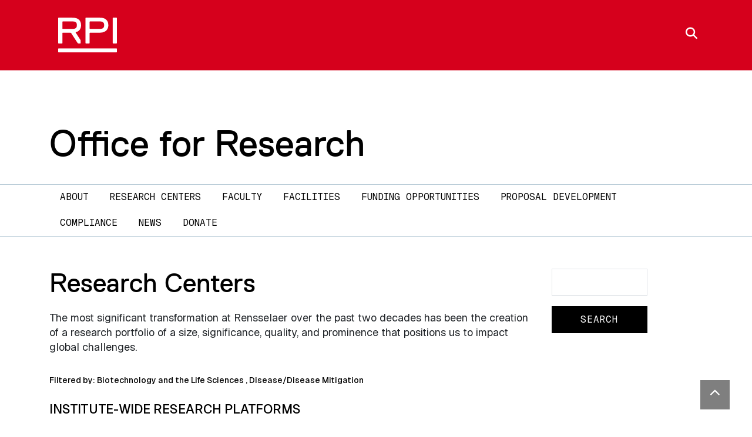

--- FILE ---
content_type: text/html; charset=UTF-8
request_url: https://research.rpi.edu/research-centers/6,4
body_size: 8118
content:


<!DOCTYPE html>
<html  lang="en" dir="ltr">
  <head>
    <meta charset="utf-8" />
<link rel="canonical" href="https://research.rpi.edu/research-centers/6%2C4" />
<meta name="Generator" content="Drupal 11 (https://www.drupal.org)" />
<meta name="MobileOptimized" content="width" />
<meta name="HandheldFriendly" content="true" />
<meta name="viewport" content="width=device-width, initial-scale=1, shrink-to-fit=no" />
<meta http-equiv="x-ua-compatible" content="ie=edge" />

          
      <link rel="apple-touch-icon" sizes="180x180" href="/themes/custom/paperclip/img/favicons/RPI_Favicon_180x180.png">
<link rel="icon" type="image/png" sizes="32x32" href="/themes/custom/paperclip/img/favicons/RPI_Favicon_32x32.png">
<link rel="icon" type="image/png" sizes="16x16" href="/themes/custom/paperclip/img/favicons/RPI_Favicon_16x16.png">
<link rel="manifest" href="/themes/custom/paperclip/img/favicons/site.webmanifest">
<link rel="mask-icon" href="/themes/custom/paperclip/img/favicons/RPI_Favicon_180x180.png" color="#d6001c">
<meta name="msapplication-TileColor" content="#d6001c">
<meta name="theme-color" content="#ffffff">
 
      <script type="application/ld+json">
{
  "@context": "https://schema.org/",
  "@type": "CollegeOrUniversity",
  "name": "Rensselaer Polytechnic Institute",
  "department": {
      "@type": "Organization",
      "name": "Office for Research"
  },
  "address": {
    "@type": "PostalAddress",
    "addressCountry": "US",
    "addressLocality": "Troy",
    "addressRegion": "New York",
    "postalCode": "12180",
    "streetAddress": "110 Eighth Street"
  },
  "telephone": "(518) 276-6000",
  "faxNumber": "(518) 276-6505",
  "email": "admissions@rpi.edu",
  "url": "https://research.rpi.edu/",
  "logo": "https://research.rpi.edu/themes/custom/paperclip/img/RPI_Logo_Default.svg",
  "photo": "https://rpi.widen.net/content/enazlhobuz/jpeg/panoramic-campus-footer.jpeg",
  "image": "https://rpi.widen.net/content/enazlhobuz/jpeg/panoramic-campus-footer.jpeg",
  "hasMap": "https://rpi.app.box.com/v/RPICampusMap",
  "diversityPolicy": "https://www.rpi.edu/about/diversity-equity-and-inclusion",
  "foundingDate": "1824",
  "hasCredential": {
    "@type": "EducationalOccupationalCredential",
    "credentialCategory": "Accreditation",
    "recognizedBy": [
      {
        "@type": "Organization",
        "name": "The Middle States Commission on Higher Education (MSCHE)"
      },
      {
        "@type": "Organization",
        "name": "ABET"
      },
      {
        "@type": "Organization",
        "name": "The Association to Advance Collegiate Schools of Business (AACSB)"
      },
      {
        "@type": "Organization",
        "name": "The National Architectural Accrediting Board (NAAB)"
      },
      {
        "@type": "Organization",
        "name": "The National Council for State Authorization Reciprocity Agreements (NC-SARA) "
      },
      {
        "@type": "Organization",
        "name": "American Chemical Society"
      }
    ]
  }
}
</script>      
      
    <title>Research Centers | Office for Research</title>
    <link rel="stylesheet" media="all" href="/sites/default/files/css/css_9YovcTYiJGmNp8UQHUvVLVthYltJ6ckv8H3pSx1sfQg.css?delta=0&amp;language=en&amp;theme=paperclip&amp;include=eJxViVsKwzAMBC_k1kcqcqIkAtkSWvWR2wcKLcnPMjPr5ByTitdmlsggL_5vi43EyVe1RnpD7ipjLeESDKaYtvqDxyKaHJcv6WPDujAKdiT32ghcXsJv1O_eu81P5QO9Bzg7" />
<link rel="stylesheet" media="all" href="/sites/default/files/css/css_882YaM15ypW0ZFrQqHcIvDUWpxkQ9SxdoxDYS8DFcL0.css?delta=1&amp;language=en&amp;theme=paperclip&amp;include=eJxViVsKwzAMBC_k1kcqcqIkAtkSWvWR2wcKLcnPMjPr5ByTitdmlsggL_5vi43EyVe1RnpD7ipjLeESDKaYtvqDxyKaHJcv6WPDujAKdiT32ghcXsJv1O_eu81P5QO9Bzg7" />

    <script type="application/json" data-drupal-selector="drupal-settings-json">{"path":{"baseUrl":"\/","pathPrefix":"","currentPath":"research-centers\/6,4","currentPathIsAdmin":false,"isFront":false,"currentLanguage":"en"},"pluralDelimiter":"\u0003","gtag":{"tagId":"G-CL16YRV49K","consentMode":false,"otherIds":[],"events":[],"additionalConfigInfo":[]},"suppressDeprecationErrors":true,"ajaxPageState":{"libraries":"eJxdjVEOgzAMQy9U6JFQSkPJFJoqyTa4_dDQNsaPZftJdhJxc4U2JFAliYUlAXfmG1MtIV15lYyhiBTGwaHEsss193CDNTRoqCNTi9-RUzdJdTvly-8PaKNuRsionSHoOIe9UTx8_JhhInbUP-awSpWF0IJt5rjEBIbhQfi0-NZ-kXxnfAFuiGZU","theme":"paperclip","theme_token":null},"ajaxTrustedUrl":{"\/search\/node":true},"user":{"uid":0,"permissionsHash":"b63ff909d1f11ce592773a7f05cdadbdfa6b7cabe9eeb950965ce4a35bcbd107"}}</script>
<script src="/sites/default/files/js/js_onwhRQjKDa-Wds6sPMZbBCluusQzf-szVnegA-Znbew.js?scope=header&amp;delta=0&amp;language=en&amp;theme=paperclip&amp;include=eJxViUEOgCAMBD8E8iSzYFMwjW1KD_p7PeJlkplhVRbaA1z4Q-K_bzhxJ4ORNxlWqmrMcNjSWLRC8oxHxsXLcBu5Ew7yPAne-gsRuSou"></script>
<script src="/modules/contrib/google_tag/js/gtag.js?t99u51"></script>

  </head>
  <body class="layout-one-sidebar layout-sidebar-first path-research-centers">
    <a href="#main-content" class="visually-hidden-focusable skip-link">
      Skip to main content
    </a>



    
  

<div class="rpi-hdr">
  <div class="container">

      <nav class="navbar navbar-expand navbar-dark">
        <a class="navbar-brand rpi-hdr_logo" href="https://www.rpi.edu">
          <img alt="RPI"
               src="/themes/custom/paperclip/img/RPI_Logo_White.svg">
        </a>

                <div id="rpiHeaderNav" class="navbar-expand ms-auto">
                                  </div>
        
                <div class="search-form__slick search-form__slick__light">
          <i class="fas fa-search"></i>
          <form action="/search/node" method="get" id="search-block-form" accept-charset="UTF-8" class="inline-form search-form">
  <label for="rpisearch" class="sr-only">Search site</label>
  <input placeholder="Search site"
         type="search"
         id="rpisearch"
         name="keys"
         value=""
         class="rpisearch">
</form>
        </div>
              </nav>

  </div>
</div>
    
    
    
      <div class="dialog-off-canvas-main-canvas" data-off-canvas-main-canvas>
    
<div id="page-wrapper">
  <div id="page">

    <header id="header" class="header " role="banner" aria-label="Site header"       >
              
        <div class="container">
            <h1 class="site-title">
  <a href="/" title="Home" rel="home" class="navbar-brand">
    Office for Research
  </a>
</h1>
  

        </div>

          </header>


        <nav class="navbar navbar-light navbar-expand-lg" id="navbar-main">
            <div class="container">
                        <button class="navbar-toggler" type="button" data-bs-toggle="collapse" data-bs-target="#CollapsingNavbar" aria-controls="CollapsingNavbar" aria-expanded="false" aria-label="Toggle navigation"><span class="navbar-toggler-icon"></span></button>
          <div class="collapse navbar-collapse" id="CollapsingNavbar">
              <nav role="navigation" aria-labelledby="block-paperclip-main-menu-menu" id="block-paperclip-main-menu" class="navigation menu--main primary-nav">
            
  <h2 class="sr-only" id="block-paperclip-main-menu-menu">Main navigation</h2>
  

        
  
    
            
        
    
    <ul id="block-paperclip-main-menu" region="primary_menu" class="clearfix nav">
            
            <li class="nav-item menu-item--collapsed">
                <a href="/about" class="nav-link" data-drupal-link-system-path="node/517">About</a>
              </li>
            
            <li class="nav-item">
                <a href="/research-centers" class="nav-link" data-drupal-link-system-path="research-centers">Research Centers</a>
              </li>
            
            <li class="nav-item menu-item--collapsed">
                <a href="/faculty" class="nav-link" data-drupal-link-system-path="node/540">Faculty</a>
              </li>
            
            <li class="nav-item">
                <a href="/facilities" class="nav-link" data-drupal-link-system-path="node/443">Facilities</a>
              </li>
            
            <li class="nav-item menu-item--collapsed">
                <a href="/funding-opportunities" class="nav-link" data-drupal-link-system-path="node/442">Funding Opportunities</a>
              </li>
            
            <li class="nav-item">
                <a href="/proposal-development" class="nav-link" data-drupal-link-system-path="node/741">Proposal Development</a>
              </li>
            
            <li class="nav-item menu-item--collapsed">
                <a href="/compliance" class="nav-link" data-drupal-link-system-path="node/440">Compliance</a>
              </li>
            
            <li class="nav-item menu-item--collapsed">
                <a href="/news-and-announcements" class="nav-link" data-drupal-link-system-path="node/527">News</a>
              </li>
            
            <li class="nav-item">
                <a href="https://giving.rpi.edu/rensselaer-research-fund/" class="nav-link">DONATE</a>
              </li>
        </ul>
  



  </nav>

                    </div>
                            </div>
          </nav>


          <div class="highlighted">
        <aside class="container section clearfix" role="complementary">
            <div data-drupal-messages-fallback class="hidden"></div>


        </aside>
      </div>
            <div id="main-wrapper" class="layout-main-wrapper clearfix">
              <div id="main" class="container">
          
          <div class="row row-offcanvas row-offcanvas-left flex-lg-row-reverse clearfix">
                          <div class="sidebar_first sidebar order-first col-lg-3" id="sidebar_first">
                <aside class="section" role="complementary">
                    <div class="search-block-form block block-search block-search-form-block" data-drupal-selector="search-block-form" id="block-searchform" role="search">
  
    
    <div class="content container-inline">
        <div class="content container-inline">
      <form region="sidebar_first" action="/search/node" method="get" id="search-block-form" accept-charset="UTF-8" class="search-form search-block-form form-row">
  




        
  <div class="js-form-item js-form-type-search form-type-search js-form-item-keys form-item-keys form-no-label mb-3">
          <legend class="sr-only">Search</legend>
  <label for="edit-keys" class="sr-only">Search</label>
                    <input title="Enter the terms you wish to search for." data-drupal-selector="edit-keys" type="search" id="edit-keys" name="keys" value="" size="15" maxlength="128" class="form-search btn-black form-control" />

                      </div>
<div data-drupal-selector="edit-actions" class="form-actions js-form-wrapper form-wrapper mb-3" id="edit-actions"><input data-drupal-selector="edit-submit" type="submit" id="edit-submit" value="Search" class="button js-form-submit form-submit btn btn-primary btn-black form-control" />
</div>

</form>

    </div>
  
  </div>
</div>


                </aside>
              </div>
                                      <main class="main-content col order-last col-lg-9" id="content" role="main">
                <section class="section">
                  <a id="main-content" tabindex="-1"></a>
                    <div id="block-paperclip-content" class="block block-system block-system-main-block">
  
    
      <div class="content">
      




<h1 class="page-title">
  Research Centers
</h1>

<article class="research-centers-filter-page node node--type- clearfix">

   <p>The most significant transformation at Rensselaer over the past two decades has been the creation of a research portfolio of a size, significance, quality, and prominence that positions us to impact global challenges.</p>

  
  <div id="filter-view-wrapper" class="py-3">
          <h3>Filtered by:
                  Biotechnology and the Life Sciences
          ,                   Disease/Disease Mitigation
                        </h3>     
     
    


<div class="view view-research-centers-filter- view-id-research_centers_filter_ view-display-id-default">
  
    
      
      <div class="view-content">
        <h3>Institute-Wide Research Platforms
<span>Learn more about our world-class research platforms and how they push the boundaries of individual disciplines.</span></h3>
    <div class="mb-3 row views-row">
        
        <div class="col-md-3">
          <a href="/research-centers/center-biotechnology-and-interdisciplinary-studies-cbis"><img loading="lazy" src="/sites/default/files/styles/research_/public/2021-04/cbis.jpg?itok=hE-HbqXW" width="480" height="480" alt="Center for Biotechnology and Interdisciplinary Studies building lit at night" class="img-fluid image-style-research-" />

</a>

    </div>
    
        <div class="col-md-9">
        <div class="views-field views-field-title"><span class="field-content"><a href="/research-centers/center-biotechnology-and-interdisciplinary-studies-cbis" hreflang="en">Center for Biotechnology and Interdisciplinary Studies (CBIS)</a></span></div><div class="views-field views-field-field-center-text"><div class="field-content"><p>A collaborative research facility where more than 200 scientists and engineers perform fundamental, applied, and translational research to address human health and mitigate disease.</p></div></div><div><div><div class="taxonomies">
  <ul class="tags">
          <li><span class="tag">Biotechnology and the Life Sciences</span></li>
      </ul>
</div>
</div></div><div><div><div class="taxonomies">
  <ul class="tags">
          <li><span class="tag">Energy, Water, Food</span></li>
          <li><span class="tag">Disease/Disease Mitigation</span></li>
      </ul>
</div>
</div></div><div><div></div></div>    </div>

  </div>
    <div class="mb-3 row views-row">
        
        <div class="col-md-3">
          <a href="/research-centers/center-computational-innovations-cci"><img loading="lazy" src="/sites/default/files/styles/research_/public/2021-04/AiMOS_4.jpeg?itok=2qfwZd0h" width="480" height="480" alt="Computational Innovations" class="img-fluid image-style-research-" />

</a>

    </div>
    
        <div class="col-md-9">
        <div class="views-field views-field-title"><span class="field-content"><a href="/research-centers/center-computational-innovations-cci" hreflang="en">Center for Computational Innovations (CCI)</a></span></div><div class="views-field views-field-field-center-text"><div class="field-content"><p>We serve a vital resource for a broad range of Rensselaer researchers and partners from industry, academe, and government, providing the technical capability and expertise to perform low-cost, high-performance cluster computing.</p></div></div><div><div><div class="taxonomies">
  <ul class="tags">
          <li><span class="tag">Computational Science and Engineering</span></li>
      </ul>
</div>
</div></div><div><div><div class="taxonomies">
  <ul class="tags">
          <li><span class="tag">Disease/Disease Mitigation</span></li>
          <li><span class="tag">Energy, Water, Food</span></li>
      </ul>
</div>
</div></div><div><div></div></div>    </div>

  </div>
    <div class="mb-3 row views-row">
        
        <div class="col-md-3">
          <a href="/research-centers/center-materials-devices-and-integrated-systems-cmdis"><img loading="lazy" src="/sites/default/files/styles/research_/public/2021-04/research_image_0.jpeg?itok=usjJ_5h3" width="480" height="480" alt="Materials, Devices, and Integrated Systems" class="img-fluid image-style-research-" />

</a>

    </div>
    
        <div class="col-md-9">
        <div class="views-field views-field-title"><span class="field-content"><a href="/research-centers/center-materials-devices-and-integrated-systems-cmdis" hreflang="en">Center for Materials, Devices, and Integrated Systems (CMDIS)</a></span></div><div class="views-field views-field-field-center-text"><div class="field-content"><p>Our Center promotes next-generation development of electronic and optical devices, manufacturing and robotics, integrated biomaterial devices, energy harvesting and storage, and nanostructured composite materials, among other leading-edge technologies.</p></div></div><div><div><div class="taxonomies">
  <ul class="tags">
          <li><span class="tag">Nanotechnology and Advanced Materials</span></li>
      </ul>
</div>
</div></div><div><div><div class="taxonomies">
  <ul class="tags">
          <li><span class="tag">Energy, Water, Food</span></li>
          <li><span class="tag">Climate Change</span></li>
          <li><span class="tag">Infrastructure Sustainability, Resilience</span></li>
          <li><span class="tag">Disease/Disease Mitigation</span></li>
      </ul>
</div>
</div></div><div><div></div></div>    </div>

  </div>
    <div class="mb-3 row views-row">
        
        <div class="col-md-3">
          <a href="/research-centers/institute-data-exploration-and-applications-idea"><img loading="lazy" src="/sites/default/files/styles/research_/public/2021-04/AdobeStock_90603827-scaled_x.png?itok=89zwJo_v" width="480" height="480" alt="Data Exploration and Applications" class="img-fluid image-style-research-" />

</a>

    </div>
    
        <div class="col-md-9">
        <div class="views-field views-field-title"><span class="field-content"><a href="/research-centers/institute-data-exploration-and-applications-idea" hreflang="en">Institute for Data Exploration and Applications (IDEA)</a></span></div><div class="views-field views-field-field-center-text"><div class="field-content"><p>This Center enables new lines of research in web science, high-performance computing, artificial intelligence, data science, and predictive analytics and links them to applications in a vast range of areas, from cybersecurity to health and environmental preservation.</p></div></div><div><div><div class="taxonomies">
  <ul class="tags">
          <li><span class="tag">Computational Science and Engineering</span></li>
      </ul>
</div>
</div></div><div><div><div class="taxonomies">
  <ul class="tags">
          <li><span class="tag">Disease/Disease Mitigation</span></li>
          <li><span class="tag">National/Global Security</span></li>
      </ul>
</div>
</div></div><div><div></div></div>    </div>

  </div>
  <h3>Institute-Wide Centers
<span>Learn more about each of our research centers and the global challenges they seek to address.</span></h3>
    <div class="mb-3 row views-row">
        
        <div class="col-md-3">
          <a href="/research-centers/center-modeling-simulation-and-imaging-medicine-cemsim"><img loading="lazy" src="/sites/default/files/styles/research_/public/2021-04/cemsim.jpg?itok=bXeDyT6V" width="480" height="480" alt="Demo of VEST module 4" class="img-fluid image-style-research-" />

</a>

    </div>
    
        <div class="col-md-9">
        <div class="views-field views-field-title"><span class="field-content"><a href="/research-centers/center-modeling-simulation-and-imaging-medicine-cemsim" hreflang="en">Center for Modeling, Simulation and Imaging in Medicine (CEMSIM)</a></span></div><div class="views-field views-field-field-center-text"><div class="field-content"><p>Our Center<strong>&nbsp;</strong>is developing advanced modeling, simulation, and imaging technology to rapidly translate biomedical research from the lab to clinical practice in highly collaborative, bench-to-bedside approaches.</p></div></div><div><div><div class="taxonomies">
  <ul class="tags">
          <li><span class="tag">Biotechnology and the Life Sciences</span></li>
      </ul>
</div>
</div></div><div><div><div class="taxonomies">
  <ul class="tags">
          <li><span class="tag">Disease/Disease Mitigation</span></li>
      </ul>
</div>
</div></div><div><div></div></div>    </div>

  </div>
    <div class="mb-3 row views-row">
        
        <div class="col-md-3">
          <a href="/research-centers/rensselaer-astrobiology-research-and-education-center-rare"><img loading="lazy" src="/sites/default/files/styles/research_/public/2021-04/rare.jpg?itok=bqWGCjdv" width="480" height="480" alt="Two planets float in space" class="img-fluid image-style-research-" />

</a>

    </div>
    
        <div class="col-md-9">
        <div class="views-field views-field-title"><span class="field-content"><a href="/research-centers/rensselaer-astrobiology-research-and-education-center-rare" hreflang="en">Rensselaer Astrobiology Research and Education Center (RARE)</a></span></div><div class="views-field views-field-field-center-text"><div class="field-content"><p>This Center<strong>&nbsp;</strong>provides a platform for astrobiologists to collaborate on research that spans from the origin and composition of organic compounds in space and the emergence of life on Earth, to the study of Earth’s extreme ecosystems and the potential for life beyond our planet.</p></div></div><div><div><div class="taxonomies">
  <ul class="tags">
          <li><span class="tag">Biotechnology and the Life Sciences</span></li>
      </ul>
</div>
</div></div><div><div></div></div><div><div></div></div>    </div>

  </div>
  <h3>School Centers
<span>The research centers at Rensselaer are at the core of the work we do to tackle the urgent global challenges of today.</span></h3>
    <div class="mb-3 row views-row">
        
        <div class="col-md-3">
          <a href="/research-centers/baruch-center-biochemical-solar-energy-research"><img loading="lazy" src="/sites/default/files/styles/research_/public/2021-04/baruch.jpg?itok=JFC5BQPf" width="480" height="480" alt="Plant underwater" class="img-fluid image-style-research-" />

</a>

    </div>
    
        <div class="col-md-9">
        <div class="views-field views-field-title"><span class="field-content"><a href="/research-centers/baruch-center-biochemical-solar-energy-research" hreflang="en">Baruch Center for Biochemical Solar Energy Research</a></span></div><div class="views-field views-field-field-center-text"><div class="field-content"><p>Researchers work to develop bio-inspired artificial photosynthetic devices for solar fuel production through research that promotes a fuller understanding of the chemistry behind the biological solar energy conversion of plants.</p></div></div><div><div><div class="taxonomies">
  <ul class="tags">
          <li><span class="tag">Biotechnology and the Life Sciences</span></li>
          <li><span class="tag">Energy, Environment, and Smart Systems</span></li>
      </ul>
</div>
</div></div><div><div><div class="taxonomies">
  <ul class="tags">
          <li><span class="tag">Climate Change</span></li>
          <li><span class="tag">Energy, Water, Food</span></li>
          <li><span class="tag">Infrastructure Sustainability, Resilience</span></li>
      </ul>
</div>
</div></div><div><div><div class="taxonomies">
  <ul class="tags">
          <li><span class="tag">School of Science</span></li>
      </ul>
</div>
</div></div>    </div>

  </div>
    <div class="mb-3 row views-row">
        
        <div class="col-md-3">
          <a href="/research-centers/lighting-enabled-systems-and-applications-nsf-erc-lesa"><img loading="lazy" src="/sites/default/files/styles/research_/public/2021-04/lesa.jpg?itok=q5AxInMb" width="480" height="480" alt="LESA" class="img-fluid image-style-research-" />

</a>

    </div>
    
        <div class="col-md-9">
        <div class="views-field views-field-title"><span class="field-content"><a href="/research-centers/lighting-enabled-systems-and-applications-nsf-erc-lesa" hreflang="en">Lighting Enabled Systems &amp; Applications NSF ERC (LESA)</a></span></div><div class="views-field views-field-field-center-text"><div class="field-content"><p>The Center develops next-generation solid-state lighting systems that combine lighting sources, sensors, and controls that have the power to transform the way we live, work, and communicate.</p></div></div><div><div><div class="taxonomies">
  <ul class="tags">
          <li><span class="tag">Energy, Environment, and Smart Systems</span></li>
      </ul>
</div>
</div></div><div><div><div class="taxonomies">
  <ul class="tags">
          <li><span class="tag">Disease/Disease Mitigation</span></li>
          <li><span class="tag">Energy, Water, Food</span></li>
      </ul>
</div>
</div></div><div><div><div class="taxonomies">
  <ul class="tags">
          <li><span class="tag">School of Engineering</span></li>
      </ul>
</div>
</div></div>    </div>

  </div>
    <div class="mb-3 row views-row">
        
        <div class="col-md-3">
          <a href="/research-centers/lighting-research-center-lrc"><img loading="lazy" src="/sites/default/files/styles/research_/public/2021-04/lrc.jpg?itok=yRgX7FTr" width="480" height="480" alt="LRC" class="img-fluid image-style-research-" />

</a>

    </div>
    
        <div class="col-md-9">
        <div class="views-field views-field-title"><span class="field-content"><a href="/research-centers/lighting-research-center-lrc" hreflang="en">Lighting Research Center (LRC)</a></span></div><div class="views-field views-field-field-center-text"><div class="field-content"><p>Our Center&nbsp;is a leading global institution that<strong>&nbsp;</strong>advances the effective use of light for health, the environment, and overall society through product development, testing, and evaluation.</p></div></div><div><div><div class="taxonomies">
  <ul class="tags">
          <li><span class="tag">Energy, Environment, and Smart Systems</span></li>
      </ul>
</div>
</div></div><div><div><div class="taxonomies">
  <ul class="tags">
          <li><span class="tag">Disease/Disease Mitigation</span></li>
          <li><span class="tag">Energy, Water, Food</span></li>
      </ul>
</div>
</div></div><div><div><div class="taxonomies">
  <ul class="tags">
          <li><span class="tag">School of Architecture</span></li>
      </ul>
</div>
</div></div>    </div>

  </div>

    </div>
  
          </div>

  </div>
  
</article>
    </div>
  </div>


                </section>
              </main>

          </div>
        </div>
          </div>
          <div class="featured-bottom">
            <section class="row region region-featured-bottom-first">
    <section class="subfooter subfooter-contact">
  <div class="container"><div class="row flex-row-reverse">

    <div class="col-lg-9">
      <div class="row">
      
        <div class="col-lg-12 text-center text-lg-end">
          <p>Office for Research</p>
          <p>Low Center for Industrial Innovation (CII)</p>
          <p>(518) 276-4873</p>
          <p><a href="https://directory.rpi.edu/portfolios/1090">
              Staff Directory
            </a></p>
        </div>
      </div>
    </div> 
    
    <div class="col-lg-3 text-center">
      
    </div>    
    
    
  </div></div>
</section>

  </section>

          
          
      </div>
      </div>
</div>

  </div>

    
    
    <a href="#" class="back-to-top" rel="nofollow">
  <i class="fa fa-chevron-up"></i>
  <span class="sr-only">Back to top</span>
</a>

<footer class="rpi-footer">
  <div class="container">
    <div class="row">
      <div class="col-lg-4 rpi-seal py-md-3">
        <img alt="RPI" src="/themes/custom/paperclip/img/RPI_Logo_White.svg" />        
        <address>
          <div class="org">Rensselaer Polytechnic Institute</div>
          <div class="addr">
            <div class="street-address">
              110 Eighth Street |
              Troy, NY USA 12180
            </div>
          </div>
          <div class="tel"><a href="tel:15182766000">(518) 276-6000</a></div>
          <div class="contact-us">
            <a href="https://info.rpi.edu/contactus">Contact Us</a>
          </div>
        </address>        
        
      </div>
      
      <div class="col-lg-8">
        <div class="bottom-bit">
          <nav class="nav footer-nav">
            <div class="footer-nav-policies">
              <span>Policies:</span>
              <a class="" target="_blank" href="https://www.rpi.edu/ocec">
                Media</a>
              <a class="" target="_blank" href="https://policy.rpi.edu/policy/web-privacy-policy">
                Web Privacy</a>
              <a class="" target="_blank" href="https://sexualviolence.rpi.edu/">
                Title IX</a>
            </div>
          </nav>
          <nav class="nav footer-nav">
            <a class="" target="_blank" href="https://provost.rpi.edu/institutional-research-and-assessment/student-consumer-information">
              Student Consumer Information</a>
            <a class="" target="_blank" href="https://policy.rpi.edu/policy/web-accessibility-standards">
              Accessibility</a>  
          </nav>          
          <p>
            Copyright © 2026 Rensselaer Polytechnic Institute (RPI)
          </p> 
          <p>
            RPI is committed to the cultivation of a community that is welcoming, inclusive, and above all values learning. RPI prohibits discrimination on the basis of race, color, religion, sex, sexual orientation or gender identity, national origin, disability status, protected veteran status, or other characteristic protected by law.
          </p>  
        </div>
      </div>
    </div>
  </div>
</footer>
          
    <script src="/core/assets/vendor/jquery/jquery.min.js?v=4.0.0-rc.1"></script>
<script src="/sites/default/files/js/js_uFt3NtT3-s4_Um9dxMp18J40CfXO-CyHzSMvi_EjqqQ.js?scope=footer&amp;delta=1&amp;language=en&amp;theme=paperclip&amp;include=eJxViUEOgCAMBD8E8iSzYFMwjW1KD_p7PeJlkplhVRbaA1z4Q-K_bzhxJ4ORNxlWqmrMcNjSWLRC8oxHxsXLcBu5Ew7yPAne-gsRuSou"></script>

  </body>
</html>


--- FILE ---
content_type: text/css
request_url: https://research.rpi.edu/sites/default/files/css/css_9YovcTYiJGmNp8UQHUvVLVthYltJ6ckv8H3pSx1sfQg.css?delta=0&language=en&theme=paperclip&include=eJxViVsKwzAMBC_k1kcqcqIkAtkSWvWR2wcKLcnPMjPr5ByTitdmlsggL_5vi43EyVe1RnpD7ipjLeESDKaYtvqDxyKaHJcv6WPDujAKdiT32ghcXsJv1O_eu81P5QO9Bzg7
body_size: 1122
content:
/* @license GPL-2.0-or-later https://www.drupal.org/licensing/faq */
.progress{position:relative;}.progress__track{min-width:100px;max-width:100%;height:16px;margin-top:5px;border:1px solid;background-color:#fff;}.progress__bar{width:3%;min-width:3%;max-width:100%;height:16px;background-color:#000;}.progress__description,.progress__percentage{overflow:hidden;margin-top:0.2em;color:#555;font-size:0.875em;}.progress__description{float:left;}[dir="rtl"] .progress__description{float:right;}.progress__percentage{float:right;}[dir="rtl"] .progress__percentage{float:left;}.progress--small .progress__track{height:7px;}.progress--small .progress__bar{height:7px;background-size:20px 20px;}
.ajax-progress{display:inline-block;padding:1px 5px 2px 5px;}[dir="rtl"] .ajax-progress{float:right;}.ajax-progress-throbber .throbber{display:inline;padding:1px 6px 2px;background:transparent url(/core/misc/throbber-active.svg) no-repeat 0 center;}.ajax-progress-throbber .message{display:inline;padding:1px 5px 2px;}tr .ajax-progress-throbber .throbber{margin:0 2px;}.ajax-progress-bar{width:16em;}.ajax-progress-fullscreen{position:fixed;z-index:1261;top:48.5%;left:49%;width:24px;height:24px;padding:4px;opacity:0.9;border-radius:7px;background-color:#232323;background-image:url(/core/misc/loading-small.svg);background-repeat:no-repeat;background-position:center center;}[dir="rtl"] .ajax-progress-fullscreen{right:49%;left:auto;}
.text-align-left{text-align:left;}.text-align-right{text-align:right;}.text-align-center{text-align:center;}.text-align-justify{text-align:justify;}.align-left{float:left;}.align-right{float:right;}.align-center{display:block;margin-right:auto;margin-left:auto;}
.container-inline div,.container-inline label{display:inline-block;}.container-inline .details-wrapper{display:block;}.container-inline .hidden{display:none;}
.clearfix::after{display:table;clear:both;content:"";}
.hidden{display:none;}.visually-hidden{position:absolute !important;overflow:hidden;clip:rect(1px,1px,1px,1px);width:1px;height:1px;word-wrap:normal;}.visually-hidden.focusable:active,.visually-hidden.focusable:focus-within{position:static !important;overflow:visible;clip:auto;width:auto;height:auto;}.invisible{visibility:hidden;}
.js .js-hide{display:none;}.js-show{display:none;}.js .js-show{display:block;}@media (scripting:enabled){.js-hide.js-hide{display:none;}.js-show{display:block;}}
.views-align-left{text-align:left;}.views-align-right{text-align:right;}.views-align-center{text-align:center;}.views-view-grid .views-col{float:left;}.views-view-grid .views-row{float:left;clear:both;width:100%;}.views-display-link + .views-display-link{margin-left:0.5em;}
.filters .clicker{cursor:pointer;}.filters .clicker i{margin-left:0.5rem;}.filters .clicker .fa-minus{display:none;}.filters .filter-selects{height:0;overflow:hidden;}.filters .ms-options-wrap,.filters .ms-options-wrap *{-webkit-transition:none;-moz-transition:none;-ms-transition:none;-o-transition:none;}.filters.open .clicker .fa-plus{display:none;}.filters.open .clicker .fa-minus{display:inline;}.filters.open .filter-selects{height:auto;padding-bottom:1rem;overflow:visible;}#filter-view-wrapper > h3{font-size:14px;}.view-research-centers-filter- .views-field-title{font-weight:bold;}.view-research-centers-filter- .view-content .views-field-field-center-text p{margin:0;}.view-research-centers-filter- .views-field-field-thrust,.view-research-centers-filter- .views-field-field-challenge,.view-research-centers-filter- .views-field-field-school{text-transform:uppercase;}.view-research-centers-filter- h3{font-size:1.2rem;text-transform:uppercase;margin-top:3rem;}.view-research-centers-filter- h3:first-child{margin-top:1.5rem;}.view-research-centers-filter- h3 span{display:block;font-size:18px;text-transform:none;margin-top:0.5rem;}.view-research-centers-filter- .views-row{background-color:#fff;padding:1em;}.ms-options-wrap > .ms-options > ul label{padding-left:25px;}.ms-options-wrap > .ms-options > ul input[type="checkbox"]{top:11px;}.ms-options-wrap > .ms-options > ul li.selected label{background-color:#d7dbde;}
.tags{list-style:none;margin:0;overflow:hidden;padding:0;}.tags li{float:left;}.tag{background:white;border-radius:3px 0 0 3px;display:inline-block;font-size:14px;line-height:1.25em;padding:0 10px;position:relative;margin:0;text-decoration:none;text-transform:uppercase;-webkit-transition:color 0.2s;}article ul.tags li:not(:last-child){padding-bottom:0;}
